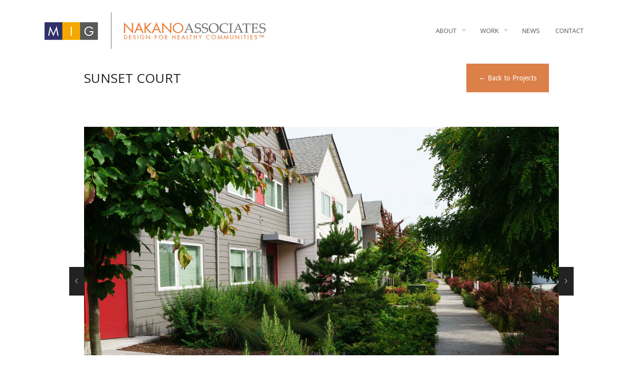

--- FILE ---
content_type: text/html; charset=UTF-8
request_url: http://www.nakanoassociates.com/portfolio/sunset-court/
body_size: 9974
content:
<!DOCTYPE html>
<!--[if lt IE 7 ]><html class="ie ie6" lang="lang="en-US""> <![endif]-->
<!--[if IE 7 ]><html class="ie ie7" lang="lang="en-US""> <![endif]-->
<!--[if IE 8 ]><html class="ie ie8" lang="lang="en-US""> <![endif]-->
<!--[if (gte IE 9)|!(IE)]><!-->
<html lang="en-US" class="no-js">
<!--<![endif]-->
<head>

  <meta charset="UTF-8">
  <meta name="viewport" content="width=device-width, initial-scale=1, maximum-scale=1" />
  <link rel="pingback" href="http://www.nakanoassociates.com/xmlrpc.php">


	    <!-- Embed Google Web Fonts Via API -->
	    <script type='text/javascript'>
	          WebFontConfig = {
	            google: { families: [ 'Open Sans', 'Droid Sans' ] }   };
	          (function() {
	            var wf = document.createElement('script');
	            wf.src = ('https:' == document.location.protocol ? 'https' : 'http') +
	                '://ajax.googleapis.com/ajax/libs/webfont/1/webfont.js';
	            wf.type = 'text/javascript';
	            wf.async = 'true';
	            var s = document.getElementsByTagName('script')[0];
	            s.parentNode.insertBefore(wf, s);
	          })();
	    </script><title>Sunset Court  &nbsp;&nbsp;&nbsp;&nbsp;&nbsp;&nbsp;&nbsp;&nbsp;&nbsp;&nbsp;&nbsp;&nbsp;&nbsp;&nbsp;&nbsp;&nbsp;&nbsp;&nbsp;&nbsp;&nbsp;&nbsp;&nbsp;&nbsp;&nbsp;&nbsp;&nbsp;&nbsp;&nbsp;&nbsp;&nbsp;&nbsp;&nbsp;&nbsp;&nbsp;&nbsp;&nbsp;&nbsp;&nbsp;&nbsp;&nbsp;&nbsp;&nbsp;&nbsp;&nbsp; &#8211; Nakano Associates</title>
<link rel='dns-prefetch' href='//s0.wp.com' />
<link rel='dns-prefetch' href='//s.w.org' />
<link rel="alternate" type="application/rss+xml" title="Nakano Associates &raquo; Feed" href="http://www.nakanoassociates.com/feed/" />
<link rel="alternate" type="application/rss+xml" title="Nakano Associates &raquo; Comments Feed" href="http://www.nakanoassociates.com/comments/feed/" />
		<script type="text/javascript">
			window._wpemojiSettings = {"baseUrl":"https:\/\/s.w.org\/images\/core\/emoji\/11.2.0\/72x72\/","ext":".png","svgUrl":"https:\/\/s.w.org\/images\/core\/emoji\/11.2.0\/svg\/","svgExt":".svg","source":{"concatemoji":"http:\/\/www.nakanoassociates.com\/wp-includes\/js\/wp-emoji-release.min.js?ver=5.1.18"}};
			!function(e,a,t){var n,r,o,i=a.createElement("canvas"),p=i.getContext&&i.getContext("2d");function s(e,t){var a=String.fromCharCode;p.clearRect(0,0,i.width,i.height),p.fillText(a.apply(this,e),0,0);e=i.toDataURL();return p.clearRect(0,0,i.width,i.height),p.fillText(a.apply(this,t),0,0),e===i.toDataURL()}function c(e){var t=a.createElement("script");t.src=e,t.defer=t.type="text/javascript",a.getElementsByTagName("head")[0].appendChild(t)}for(o=Array("flag","emoji"),t.supports={everything:!0,everythingExceptFlag:!0},r=0;r<o.length;r++)t.supports[o[r]]=function(e){if(!p||!p.fillText)return!1;switch(p.textBaseline="top",p.font="600 32px Arial",e){case"flag":return s([55356,56826,55356,56819],[55356,56826,8203,55356,56819])?!1:!s([55356,57332,56128,56423,56128,56418,56128,56421,56128,56430,56128,56423,56128,56447],[55356,57332,8203,56128,56423,8203,56128,56418,8203,56128,56421,8203,56128,56430,8203,56128,56423,8203,56128,56447]);case"emoji":return!s([55358,56760,9792,65039],[55358,56760,8203,9792,65039])}return!1}(o[r]),t.supports.everything=t.supports.everything&&t.supports[o[r]],"flag"!==o[r]&&(t.supports.everythingExceptFlag=t.supports.everythingExceptFlag&&t.supports[o[r]]);t.supports.everythingExceptFlag=t.supports.everythingExceptFlag&&!t.supports.flag,t.DOMReady=!1,t.readyCallback=function(){t.DOMReady=!0},t.supports.everything||(n=function(){t.readyCallback()},a.addEventListener?(a.addEventListener("DOMContentLoaded",n,!1),e.addEventListener("load",n,!1)):(e.attachEvent("onload",n),a.attachEvent("onreadystatechange",function(){"complete"===a.readyState&&t.readyCallback()})),(n=t.source||{}).concatemoji?c(n.concatemoji):n.wpemoji&&n.twemoji&&(c(n.twemoji),c(n.wpemoji)))}(window,document,window._wpemojiSettings);
		</script>
		<style type="text/css">
img.wp-smiley,
img.emoji {
	display: inline !important;
	border: none !important;
	box-shadow: none !important;
	height: 1em !important;
	width: 1em !important;
	margin: 0 .07em !important;
	vertical-align: -0.1em !important;
	background: none !important;
	padding: 0 !important;
}
</style>
	<link rel='stylesheet' id='wp-block-library-css'  href='http://www.nakanoassociates.com/wp-includes/css/dist/block-library/style.min.css?ver=5.1.18' type='text/css' media='all' />
<link rel='stylesheet' id='style-css'  href='http://www.nakanoassociates.com/wp-content/themes/district-child/style.css?ver=5.1.18' type='text/css' media='all' />
<style id='style-inline-css' type='text/css'>
.sitecontainer .container.top-nav{padding-top:25px; padding-bottom:20px; }.sf-menu a, .ajax-select ul.sf-menu li li a{font-family:"Open Sans", arial, sans-serif;; font-weight:normal; font-style:normal; text-transform:uppercase; }.pagetitle h1, .homecaption h2, .section h2, #logo h1 a, #logo h2 a{font-family:"Open Sans", arial, sans-serif;; font-weight:normal; font-style:normal; text-transform:uppercase; }.pagetitle h2{font-family:"Open Sans", arial, sans-serif;; font-weight:normal; font-style:normal; text-transform:uppercase; }h2.title, h2.title a, .post .date h4.day{font-family:"Open Sans", arial, sans-serif;; font-weight:normal; font-style:normal; text-transform:none; }h1, h1 a, h2, h2 a, h3, h3 a, h4, h4 a, h5, h5 a,h6, h6 a, .ag-pricing-cost{font-family:"Open Sans", arial, sans-serif;; font-weight:normal; font-style:normal; text-transform:none; }.button, a.button, a.more-link, #submit, input[type="submit"]{font-family:"Droid Sans", arial, sans-serif;; font-weight:normal; font-style:normal; text-transform:none; }h5, h5 a, .widget h3, .widget h2, .widget h4, h4.widget-title, .ag-pricing-table .ag-pricing-header h5{font-family:"Droid Sans", arial, sans-serif;; font-weight:normal; font-style:normal; text-transform:uppercase; }html, body, input, textarea, p, ul, ol, .button, .ui-tabs-vertical .ui-tabs-nav li a span.text,
					.footer p, .footer ul, .footer ol, .footer.button, .credits p,
					.credits ul, .credits ol, .credits.button, .footer textarea, .footer input, .testimonial p, 
					.contactsubmit label, .contactsubmit input[type=text], .contactsubmit textarea, h2 span.date, .articleinner h1,
					.articleinner h2, .articleinner h3, .articleinner h4, .articleinner h5, .articleinner h6, .nivo-caption h1,
					.nivo-caption h2, .nivo-caption h3, .nivo-caption h4, .nivo-caption h5, .nivo-caption h6, .nivo-caption h1 a,
					.nivo-caption h2 a, .nivo-caption h3 a, .nivo-caption h4 a, .nivo-caption h5 a, .nivo-caption h6 a,
					#cancel-comment-reply-link{font-family:"Droid Sans", arial, sans-serif;; font-weight:normal; font-style:normal; text-transform:none; }h1, h1 a, h2, h2 a, h3, h3 a, h4, h4 a, h5, h5 a,h6, h6 a, .ag-pricing-cost{font-family:"Open Sans", arial, sans-serif;; font-weight:normal; font-style:normal; text-transform:none; }
body{background-color:#ffffff; background-image:none; }h1, h1 a,
				h2, h2 a,
				h3, h3 a,
				h4, h4 a,
				h5, h5 a,
				h6, h6 a,
				.widget h1 a,
				.widget h2 a,
				.widget h3 a,
				.widget h4 a,
				.widget h5 a,
				.widget h6 a,
				.tabswrap .tabpost a,
				.more-posts a,
				ul li a.rsswidget{color:#222222; }.sf-menu li li li li a, 
				.sf-menu li li li a, 
				.sf-menu li li a, 
				.sf-menu li li a:visited,
				.sf-menu li li li a:visited, 
				.sf-menu li li li li a:visited,
				.sf-menu a, .sf-menu a:visited {color:#555555; }.sf-menu ul.sub-menu,
				.sf-menu li li li li a, 
				.sf-menu li li li a, 
				.sf-menu li li a, 
				.sf-menu li li li li a:visited, 
				.sf-menu li li li a:visited, 
				.sf-menu li li a:visited{background:#fff; }.avatar-info .comment-counter,
				.categories a:hover, .tagcloud a, .widget .tagcloud a, .single .categories a, .single .sidebar .categories a:hover, 
				.tabswrap ul.tabs li a.active, .tabswrap ul.tabs li a:hover, #footer .tabswrap ul.tabs li a:hover, #footer .tabswrap ul.tabs li a.active, 
				.pagination a.button.share:hover, #commentsubmit #submit, #cancel-comment-reply-link, ul.filter li a.active, .categories a, .widget .categories a,
				ul.filter li a:hover, .button, a.button, .widget a.button, a.more-link, .widget a.more-link, #footer .button, #footer a.button, #footer a.more-link, .cancel-reply p a,
				#footer .button:hover, #footer a.button:hover, #footer a.more-link:hover, .ag-pricing-table .featured .ag-pricing-header{background-color:#db8048; color:#fff; }p a, a, blockquote, blockquote p, .pagetitle h2, .tabswrap .tabpost a:hover, 
				.articleinner h2 a:hover, span.date a:hover, .highlight, h1 a:hover, h2 a:hover, 
				h3 a:hover, h4 a:hover, h5 a:hover, .post h2.title a:hover, #wp-calendar tbody td a,
				.author p a:hover, .date p a:hover, .widget a:hover, .widget.ag_twitter_widget span a, 
				#footer h1 a:hover, #footer h2 a:hover, #footer h3 a:hover, #footer h3 a:hover, 
				#footer h4 a:hover, #footer h5 a:hover, a:hover, #footer a:hover, .blogpost h2 a:hover, 
				.blogpost .smalldetails a:hover{color:#db8048; }.recent-project:hover,
				#footer .recent-project:hover{border-color:#db8048; }.pagecontent{background-color:#ffffff; }.singlecomment{background:rgba(0,0,0,0.05); }#wp-calendar tbody td{background:#f3f3f3; border:1px solid #ffffff; }
				body, p, ul, ol, ul.filter li a, 
				.author p a, .date p a, .widget a, 
				.widget_nav_menu a:hover, .widget_recent_entries a:hover,
				.sf-menu a, .sf-menu a:visited{color:#555555; }
/* CUSTOM CSS */

/*Hanging Indents for Recognition page*/
p.indent {
padding-left: 3.4em; 
text-indent: -3.4em;
 }

/*Fix bugs that cropped up with Jetpack, Sharedaddy social sharing plugin*/
/*Take sharing buttons off of page sidebar blog widget*/
.sidepost div.sharedaddy {
display: none;
}

/*Take captions off blog post sliders to avoid sharing button text that was pulled in*/
.post .bx-caption {
display: none;
}

/*Make captions in sliders bigger everywhere*/
.bx-caption {
font-size: 12px;
}

.orange{
color: #db8049;
}

/*WP Google Maps Styling*/
.custom.section.section-1872 {
    padding-bottom: 0px;
    padding-top: 0px;
}

.custom.section.section-1872 p {
margin-bottom: 0px;
font-size: 13px;
line-height: 1.5em;
}


/* Customize Jetpack subscriptions button*/

.jetpack_subscription_widget input[type="submit"] {
       background: #db8048;
       border: none;
       color:#fff;
       height: 34px;
       padding: 0 15px;
}
.fullwidthbanner-container {
max-height: 680px !important;
}

/*Paragraph font size bigger*/
p, ul, ol {
font-size: 13px;
}

/*body h5 uppercase*/
h5 {
text-transform: uppercase;
}

/*Blog Captions*/
.post .bx-caption{
font-size: 13px;
font-weight: normal;
padding: .4em .75em;
max-width: 100%;
}

/*Portfolio Slider Arrows*/
.bx-wrapper .bx-prev {
left: -30px;
}
.bx-wrapper .bx-next {
right: -30px;
}

.bx-wrapper .bx-controls-direction a{
width: 30px;
height: 58px;
background-color: #222;
}


/*Make Filter categories bigger */
ul.filter li a {
font-size: 14px;
}

/*Enlarge a portion of paragraph text 
span.opening {
font-size: 14px;
text-transform: uppercase;
color: #222;
}*/

/*Push down Caption Button on Homepage Slides */
.homeheadline .homecaption.nobg a.button{
margin-top:500px;
}

/*Make slogan in footer orange*/
#footer h5, #footer h5 a .orange{
color:#db8048;
}

/*Section Slider*/
.section .bx-caption{
font-size: 14px;
font-weight: normal;
}
.section .bx-caption{
padding: 0;
max-width: 100%;
}
.section .bx-caption span {
background: none rgba(0, 0, 0, 0);
box-shadow: none;
}

/*Section h2*/
.section h2{
text-transform:none;
font-size: 20px;
font-style: italic;
font-weight: normal;
}

.section.center, .section.center h2, .section.center p{
font-style: italic;
}

/*Sidebar widget*/
.categories a, .widget .categories a {
display:none;
}

.ag_news_widget h3 {
font-size: 18px;
}

  /*firm tab section*/
ul.firm {
    list-style-type: none;
    margin: 0;
    padding: 0;
    overflow: hidden;
}

ul.firm li {
    float: left;
list-style-type:none;
}


ul.firm a:hover, a:active {
   color: #db8048;
}

ul.firm a:link, a:visited {
    display: block;
    width: 90px;
font-family:"Open Sans",arial,sans-serif;    
text-align: left;
    padding: 0.75em;
    text-decoration: none;
    text-transform: uppercase;
font-size: 13px;
}


/* Get rid of white space above footer*/
#sticky-footer-push {
display: none;
}

/*READ MORE Button*/
a.more-link{
display:none;
}

/* Change footer color */
#footer.dark {
background: #2c2c2c;
}

/* Reduce padding below page title across site */
.sitecontainer .pagetitle {
padding: 10px 0px 10px;
}


/* Convert portfolio to 960px wide img and text below */
.portfolio .eleven.columns {
width: 100%;
}
.portfolio .five.columns {
width:100%;
}

.portfoliocontent {
margin:0;
}

.single-portfolio .five.columns {
float:none;
margin:0;
}

.single-portfolio .eleven.columns {
margin-right: 0px;
}


/* Reduce padding below 3/4 width div shordcode */
.three_fourth {margin-bottom: 0px;}

/*Configure Latest Post Shortcode date and author*/
.postshortcode .date {
width: 100%;
max-width: 100%;
margin-right: 0;
float: none;
}


/* Change size of page titles across site */
.pagetitle h1 {
font-size: 26px;
letter-spacing:0em;
}

/*Remove condensed letter spacing from Blog and Portfolio titles h2*/
h2.title, h2.title a, .post .date h4.day {
letter-spacing:0em;
}

/*Remove condensed letter spacing from all headings*/h1, h1 a, h2, h2 a, h3, h3 a, h4, h4 a, h5, h5 a, h6, h6 a, .ag-pricing-cost{
letter-spacing:0em;
}

/* Blog Item h2 title size*/
.post h2.title {
    font-size: 30px;
    line-height: 38px;
}

/* Portfolio Item h2 Title Size */
#isotope h2.title, .portfolio h1 {
font-size: 22px;
}

/* Don't display section title if it is centered
.section.center h2 {
display:none;
} */

/*Make section slider caption bigger */
.section.center .bx-wrapper .bx-caption{
line-height: 30px;
font-size: 20px;
}

/* Format footer*/
#footer .container .four.columns:first-child {
width: 100%;
text-align:center;
margin-bottom: 20px;
}
#footer .container .four.columns {
width: 33.3333%;
margin: 0;
padding: 0 10px;
-moz-box-sizing: border-box; -webkit-box-sizing: border-box; box-sizing: border-box;
}

@media only screen and (max-width: 767px) {
#footer .container .four.columns {
width:100%;
padding:0;
}


@media only screen and (max-width: 479px) {
#logo img {
max-width:300px
}



</style>
<!--[if IE 7]>
<link rel='stylesheet' id='ie7-css'  href='http://www.nakanoassociates.com/wp-content/themes/district/css/ie7.css?ver=ie7' type='text/css' media='all' />
<![endif]-->
<!--[if IE 8]>
<link rel='stylesheet' id='ie8-css'  href='http://www.nakanoassociates.com/wp-content/themes/district/css/ie8.css?ver=ie8' type='text/css' media='all' />
<![endif]-->
<link rel='stylesheet' id='jetpack_css-css'  href='http://www.nakanoassociates.com/wp-content/plugins/jetpack/css/jetpack.css?ver=7.0.4' type='text/css' media='all' />
<script type='text/javascript' src='http://www.nakanoassociates.com/wp-includes/js/jquery/jquery.js?ver=1.12.4'></script>
<script type='text/javascript' src='http://www.nakanoassociates.com/wp-includes/js/jquery/jquery-migrate.min.js?ver=1.4.1'></script>
<script type='text/javascript' src='http://www.nakanoassociates.com/wp-content/themes/district/js/modernizer.min.js?ver=2.6.2'></script>
<script type='text/javascript' src='http://www.nakanoassociates.com/wp-content/themes/district/js/jquery.validate.min.js?ver=1.13.1'></script>
<script type='text/javascript' src='http://www.nakanoassociates.com/wp-content/themes/district/js/superfish.min.js?ver=1.7.4'></script>
<script type='text/javascript' src='http://www.nakanoassociates.com/wp-content/themes/district/js/jquery.easing.1.3.js?ver=1.3'></script>
<link rel='https://api.w.org/' href='http://www.nakanoassociates.com/wp-json/' />
<link rel="EditURI" type="application/rsd+xml" title="RSD" href="http://www.nakanoassociates.com/xmlrpc.php?rsd" />
<link rel="wlwmanifest" type="application/wlwmanifest+xml" href="http://www.nakanoassociates.com/wp-includes/wlwmanifest.xml" /> 
<link rel='prev' title='Downtown Issaquah Streetscape Plan' href='http://www.nakanoassociates.com/portfolio/downtown-issaquah-streetscape-plan/' />
<link rel='next' title='Hobson Place Supportive Housing' href='http://www.nakanoassociates.com/portfolio/hobson-place/' />
<meta name="generator" content="WordPress 5.1.18" />
<link rel="canonical" href="http://www.nakanoassociates.com/portfolio/sunset-court/" />
<link rel='shortlink' href='http://www.nakanoassociates.com/?p=2850' />
<link rel="alternate" type="application/json+oembed" href="http://www.nakanoassociates.com/wp-json/oembed/1.0/embed?url=http%3A%2F%2Fwww.nakanoassociates.com%2Fportfolio%2Fsunset-court%2F" />
<link rel="alternate" type="text/xml+oembed" href="http://www.nakanoassociates.com/wp-json/oembed/1.0/embed?url=http%3A%2F%2Fwww.nakanoassociates.com%2Fportfolio%2Fsunset-court%2F&#038;format=xml" />
<link rel="shortcut icon" href="http://www.nakanoassociates.com/wp-content/uploads/2014/10/favicon-1.png"/>
<!-- Jetpack Open Graph Tags -->
<meta property="og:type" content="article" />
<meta property="og:title" content="Sunset Court  &nbsp;&nbsp;&nbsp;&nbsp;&nbsp;&nbsp;&nbsp;&nbsp;&nbsp;&nbsp;&nbsp;&nbsp;&nbsp;&nbsp;&nbsp;&nbsp;&nbsp;&nbsp;&nbsp;&nbsp;&nbsp;&nbsp;&nbsp;&nbsp;&nbsp;&nbsp;&nbsp;&nbsp;&nbsp;&nbsp;&nbsp;&nbsp;&nbsp;&nbsp;&nbsp;&nbsp;&nbsp;&nbsp;&nbsp;&nbsp;&nbsp;&nbsp;&nbsp;&nbsp;" />
<meta property="og:url" content="http://www.nakanoassociates.com/portfolio/sunset-court/" />
<meta property="og:description" content="Visit the post for more." />
<meta property="article:published_time" content="2018-10-29T20:27:08+00:00" />
<meta property="article:modified_time" content="2023-07-14T21:54:32+00:00" />
<meta property="og:site_name" content="Nakano Associates" />
<meta property="og:image" content="http://www.nakanoassociates.com/wp-content/uploads/2018/10/Nakano-Associates-Sunset-Court_0000_Sunset-Court-117.jpg" />
<meta property="og:image:width" content="960" />
<meta property="og:image:height" content="600" />
<meta property="og:locale" content="en_US" />
<meta name="twitter:text:title" content="Sunset Court  &nbsp;&nbsp;&nbsp;&nbsp;&nbsp;&nbsp;&nbsp;&nbsp;&nbsp;&nbsp;&nbsp;&nbsp;&nbsp;&nbsp;&nbsp;&nbsp;&nbsp;&nbsp;&nbsp;&nbsp;&nbsp;&nbsp;&nbsp;&nbsp;&nbsp;&nbsp;&nbsp;&nbsp;&nbsp;&nbsp;&nbsp;&nbsp;&nbsp;&nbsp;&nbsp;&nbsp;&nbsp;&nbsp;&nbsp;&nbsp;&nbsp;&nbsp;&nbsp;&nbsp;" />
<meta name="twitter:image" content="http://www.nakanoassociates.com/wp-content/uploads/2018/10/Nakano-Associates-Sunset-Court_0000_Sunset-Court-117.jpg?w=640" />
<meta name="twitter:card" content="summary_large_image" />
<meta name="twitter:description" content="Visit the post for more." />

<!-- End Jetpack Open Graph Tags -->

<!-- BEGIN ExactMetrics v5.3.7 Universal Analytics - https://exactmetrics.com/ -->
<script>
(function(i,s,o,g,r,a,m){i['GoogleAnalyticsObject']=r;i[r]=i[r]||function(){
	(i[r].q=i[r].q||[]).push(arguments)},i[r].l=1*new Date();a=s.createElement(o),
	m=s.getElementsByTagName(o)[0];a.async=1;a.src=g;m.parentNode.insertBefore(a,m)
})(window,document,'script','https://www.google-analytics.com/analytics.js','ga');
  ga('create', 'UA-52054012-1', 'auto');
  ga('send', 'pageview');
</script>
<!-- END ExactMetrics Universal Analytics -->
</head>
<body class="portfolio-template-default single single-portfolio postid-2850 chrome osx District Child Theme desktop-device revolution-district" data-lightbox="facebook">

<noscript>
  <div class="alert">
    <p>Please enable javascript to view this site.</p>
  </div>
</noscript>

<!-- Preload Images 
	================================================== -->
<div id="preloaded-images"> 
    <img src="http://www.nakanoassociates.com/wp-content/themes/district/images/arrows-555555.png" width="1" height="1" alt="Image" /> 
  <img src="http://www.nakanoassociates.com/wp-content/themes/district/images/bullet.png" width="1" height="1" alt="Image" /> 
  <img src="http://www.nakanoassociates.com/wp-content/themes/district/images/navarrows.png" width="1" height="1" alt="Image" /> 
  <img src="http://www.nakanoassociates.com/wp-content/themes/district/images/small-loading.gif" width="1" height="1" alt="Image" /> 
  <img src="http://www.nakanoassociates.com/wp-content/themes/district/images/sprites-nivo.png" width="1" height="1" alt="Image" /> 
  <img src="http://www.nakanoassociates.com/wp-content/themes/district/images/sprites-nivo-white.png" width="1" height="1" alt="Image" /> 
  <img src="http://www.nakanoassociates.com/wp-content/themes/district/images/downarrow.png" width="1" height="1" alt="Image" /> 
  <img src="http://www.nakanoassociates.com/wp-content/themes/district/images/rightarrow.png" width="1" height="1" alt="Image" /> 
  <img src="http://www.nakanoassociates.com/wp-content/themes/district/images/large_right.png" width="1" height="1" alt="Image" /> 
</div>

<!-- Begin Site
  ================================================== -->
<div class="sitecontainer">
<div class="container top-nav verticalcenter">
	<div class="container_row">
        <div class="cell verticalcenter">
        
        	<!-- Logo -->
            <div class="five columns" id="logo">
            <h2>                <a href="http://www.nakanoassociates.com">
                                        <img src="http://www.nakanoassociates.com/wp-content/uploads/2014/10/Nakano-Associates-Web-Logo-with-MIG.png" alt="Nakano Associates" />
                                        </a> 
             </h2> 
            </div>
            <!-- END Logo -->
            
        </div>
        <div class="cell verticalcenter">
        
        	<!-- Menu -->
            <div class="eleven columns" id="menu">
                                  <ul id="menu-primary-nav" class="sf-menu"><li id="menu-item-57" class="menu-item menu-item-type-post_type menu-item-object-page menu-item-has-children menu-item-57"><a href="http://www.nakanoassociates.com/about/">ABOUT</a>
<ul class="sub-menu">
	<li id="menu-item-3300" class="menu-item menu-item-type-post_type menu-item-object-page menu-item-3300"><a href="http://www.nakanoassociates.com/about/">FIRM</a></li>
	<li id="menu-item-3294" class="menu-item menu-item-type-post_type menu-item-object-page menu-item-3294"><a href="http://www.nakanoassociates.com/about/expertise/">EXPERTISE</a></li>
	<li id="menu-item-3290" class="menu-item menu-item-type-post_type menu-item-object-page menu-item-3290"><a href="http://www.nakanoassociates.com/approach/">APPROACH</a></li>
	<li id="menu-item-3293" class="menu-item menu-item-type-post_type menu-item-object-page menu-item-3293"><a href="http://www.nakanoassociates.com/about/recognition/">RECOGNITION</a></li>
	<li id="menu-item-3292" class="menu-item menu-item-type-post_type menu-item-object-page menu-item-3292"><a href="http://www.nakanoassociates.com/about/careers/">CAREERS</a></li>
	<li id="menu-item-3297" class="menu-item menu-item-type-post_type menu-item-object-page menu-item-3297"><a href="http://www.nakanoassociates.com/celebrating-30-years/">30 YEARS</a></li>
</ul>
</li>
<li id="menu-item-51" class="menu-item menu-item-type-post_type menu-item-object-page menu-item-has-children menu-item-51"><a href="http://www.nakanoassociates.com/work/">WORK</a>
<ul class="sub-menu">
	<li id="menu-item-2001" class="menu-item menu-item-type-post_type menu-item-object-page menu-item-2001"><a href="http://www.nakanoassociates.com/work/">PROJECT LIST</a></li>
	<li id="menu-item-2000" class="menu-item menu-item-type-post_type menu-item-object-page menu-item-2000"><a href="http://www.nakanoassociates.com/work/project-locations/">PROJECT LOCATIONS</a></li>
</ul>
</li>
<li id="menu-item-48" class="menu-item menu-item-type-post_type menu-item-object-page current_page_parent menu-item-48"><a href="http://www.nakanoassociates.com/news/">NEWS</a></li>
<li id="menu-item-46" class="menu-item menu-item-type-post_type menu-item-object-page menu-item-46"><a href="http://www.nakanoassociates.com/contact/">CONTACT</a></li>
</ul>                 
            </div>
            <!-- END Menu -->
            
        </div>
    </div>
    <div class="clear"></div>
    
    <!-- Mobile Navigation -->
    <div class="mobilenavcontainer"> 
               <a id="jump" href="#mobilenav" class="scroll">Select a Page</a>
       <div class="clear"></div>
           <div class="mobilenavigation">
                                <ul id="mobilenav"><li id="back"><a href="#top" class="menutop">Hide Navigation</a></li><li class="menu-item menu-item-type-post_type menu-item-object-page menu-item-has-children menu-item-57"><a href="http://www.nakanoassociates.com/about/">ABOUT</a>
<ul class="sub-menu">
	<li class="menu-item menu-item-type-post_type menu-item-object-page menu-item-3300"><a href="http://www.nakanoassociates.com/about/">FIRM</a></li>
	<li class="menu-item menu-item-type-post_type menu-item-object-page menu-item-3294"><a href="http://www.nakanoassociates.com/about/expertise/">EXPERTISE</a></li>
	<li class="menu-item menu-item-type-post_type menu-item-object-page menu-item-3290"><a href="http://www.nakanoassociates.com/approach/">APPROACH</a></li>
	<li class="menu-item menu-item-type-post_type menu-item-object-page menu-item-3293"><a href="http://www.nakanoassociates.com/about/recognition/">RECOGNITION</a></li>
	<li class="menu-item menu-item-type-post_type menu-item-object-page menu-item-3292"><a href="http://www.nakanoassociates.com/about/careers/">CAREERS</a></li>
	<li class="menu-item menu-item-type-post_type menu-item-object-page menu-item-3297"><a href="http://www.nakanoassociates.com/celebrating-30-years/">30 YEARS</a></li>
</ul>
</li>
<li class="menu-item menu-item-type-post_type menu-item-object-page menu-item-has-children menu-item-51"><a href="http://www.nakanoassociates.com/work/">WORK</a>
<ul class="sub-menu">
	<li class="menu-item menu-item-type-post_type menu-item-object-page menu-item-2001"><a href="http://www.nakanoassociates.com/work/">PROJECT LIST</a></li>
	<li class="menu-item menu-item-type-post_type menu-item-object-page menu-item-2000"><a href="http://www.nakanoassociates.com/work/project-locations/">PROJECT LOCATIONS</a></li>
</ul>
</li>
<li class="menu-item menu-item-type-post_type menu-item-object-page current_page_parent menu-item-48"><a href="http://www.nakanoassociates.com/news/">NEWS</a></li>
<li class="menu-item menu-item-type-post_type menu-item-object-page menu-item-46"><a href="http://www.nakanoassociates.com/contact/">CONTACT</a></li>
</ul>                            </div> 
        <div class="clear"></div>
      </div>
      <!-- END Mobile Navigation -->
</div>
<!-- Page Title -->
<div class="pagetitle" >
    <div class="container verticalcenter">
        <div class="container_row">
        	<div class="verticalcenter cell">
                <div class="ten columns title">
                    <h1 >Sunset Court  &nbsp;&nbsp;&nbsp;&nbsp;&nbsp;&nbsp;&nbsp;&nbsp;&nbsp;&nbsp;&nbsp;&nbsp;&nbsp;&nbsp;&nbsp;&nbsp;&nbsp;&nbsp;&nbsp;&nbsp;&nbsp;&nbsp;&nbsp;&nbsp;&nbsp;&nbsp;&nbsp;&nbsp;&nbsp;&nbsp;&nbsp;&nbsp;&nbsp;&nbsp;&nbsp;&nbsp;&nbsp;&nbsp;&nbsp;&nbsp;&nbsp;&nbsp;&nbsp;&nbsp;</h1>
                				
                </div>
            </div>
            <div class="verticalcenter cell">
            	<div class="six columns">
                	<a href="http://www.nakanoassociates.com/work/" class="button huge alignright" style="background:#db8048; color:#ffffff; ">&larr; Back to Projects
</a>					
           		</div>
            </div>
            <div class="clear"></div>
        </div>
      </div>
</div>
<!-- END Page Title -->

<div class="clear"></div>

<!-- Page Content Area -->
<div class="pagecontent" >
    <div class ="container  portfolio">
           <div class="eleven columns">
				<div class="featured-image "><ul class="bxslider"><li><img src="http://www.nakanoassociates.com/wp-content/uploads/2018/10/Nakano-Associates-Sunset-Court_0000_Sunset-Court-117.jpg" alt="Nakano Associates Sunset Court_0000_Sunset Court 117" class="scale-with-grid"/></li><li><img src="http://www.nakanoassociates.com/wp-content/uploads/2018/10/Nakano-Associates-Sunset-Court_0001_Sunset-Court-127.jpg" alt="Nakano Associates Sunset Court_0001_Sunset Court 127"  class="scale-with-grid" data-thumb="http://www.nakanoassociates.com/wp-content/uploads/2018/10/Nakano-Associates-Sunset-Court_0001_Sunset-Court-127.jpg"/></li><li><img src="http://www.nakanoassociates.com/wp-content/uploads/2018/10/Nakano-Associates-Sunset-Court_0002_Sunset-Court-78.jpg" alt="Nakano Associates Sunset Court_0002_Sunset Court 78"  class="scale-with-grid" data-thumb="http://www.nakanoassociates.com/wp-content/uploads/2018/10/Nakano-Associates-Sunset-Court_0002_Sunset-Court-78.jpg"/></li><li><img src="http://www.nakanoassociates.com/wp-content/uploads/2018/10/Nakano-Associates-Sunset-Court_0003_Sunset-Court-59.jpg" alt="Sunset Court  &nbsp;&nbsp;&nbsp;&nbsp;&nbsp;&nbsp;&nbsp;&nbsp;&nbsp;&nbsp;&nbsp;&nbsp;&nbsp;&nbsp;&nbsp;&nbsp;&nbsp;&nbsp;&nbsp;&nbsp;&nbsp;&nbsp;&nbsp;&nbsp;&nbsp;&nbsp;&nbsp;&nbsp;&nbsp;&nbsp;&nbsp;&nbsp;&nbsp;&nbsp;&nbsp;&nbsp;&nbsp;&nbsp;&nbsp;&nbsp;&nbsp;&nbsp;&nbsp;&nbsp;"  class="scale-with-grid" data-thumb="http://www.nakanoassociates.com/wp-content/uploads/2018/10/Nakano-Associates-Sunset-Court_0003_Sunset-Court-59.jpg"/></li><li><img src="http://www.nakanoassociates.com/wp-content/uploads/2018/10/Nakano-Associates-Sunset-Court_0004_Sunset-Court-96.jpg" alt="Sunset Court  &nbsp;&nbsp;&nbsp;&nbsp;&nbsp;&nbsp;&nbsp;&nbsp;&nbsp;&nbsp;&nbsp;&nbsp;&nbsp;&nbsp;&nbsp;&nbsp;&nbsp;&nbsp;&nbsp;&nbsp;&nbsp;&nbsp;&nbsp;&nbsp;&nbsp;&nbsp;&nbsp;&nbsp;&nbsp;&nbsp;&nbsp;&nbsp;&nbsp;&nbsp;&nbsp;&nbsp;&nbsp;&nbsp;&nbsp;&nbsp;&nbsp;&nbsp;&nbsp;&nbsp;"  class="scale-with-grid" data-thumb="http://www.nakanoassociates.com/wp-content/uploads/2018/10/Nakano-Associates-Sunset-Court_0004_Sunset-Court-96.jpg"/></li><li><img src="http://www.nakanoassociates.com/wp-content/uploads/2018/10/Nakano-Associates-Sunset-Court_0005_Sunset-Court-46.jpg" alt="Nakano Associates Sunset Court_0005_Sunset Court 46"  class="scale-with-grid" data-thumb="http://www.nakanoassociates.com/wp-content/uploads/2018/10/Nakano-Associates-Sunset-Court_0005_Sunset-Court-46.jpg"/></li><li><img src="http://www.nakanoassociates.com/wp-content/uploads/2018/10/3guidesheets.jpg" alt="Nakano Associates Sunset Court Edible Guide"  class="scale-with-grid" data-thumb="http://www.nakanoassociates.com/wp-content/uploads/2018/10/3guidesheets.jpg"/></li></ul></div>            </div>
            <div class="five columns">
            	<div class="portfoliocontent">
                						<p><span id="more-2850"></span></p>
<div class="three_fourth">
<p style="text-align: justify;"><span class="opening">Sunset Court is Renton Housing Authority’s newest 50 unit affordable housing community on 2 acres. Being surrounded by multifamily buildings, the layout of the landscape prioritizes user enjoyment, both passively and actively, with places to play, sit quietly, or gather and socialize. Paths and small gathering areas scattered throughout the landscape provide spaces for neighbors to meet informally and a central green can be viewed from kitchen windows providing safe play spaces. Natural play features were made of logs salvaged from the site.</p>
<p style="text-align: justify;">At Sunset Court, the landscape design functionally integrates edible landscaping with other hardy ornamental choices reducing maintenance requirements while ensuring the space has year-round aesthetic interest. Different species of fruits, vegetables, nuts, and herbs are all utilized to provide a source of nutrition and enjoyment to the residents and raised garden beds provide individual units with space to garden.</p>
<p style="text-align: justify;">Project meets the Evergreen Sustainable Development Standards. (ESDS)</p>
</div>
<div class="one_fourth column-last">
<p><strong>Location: Renton, Washington</strong></p>
<p><strong>Client: Renton Housing Authority</strong></p>
<p><strong>Prime Consultant: Schemata Workshop</strong></p>
</div>
<div class="clear"></div>
                </div>
            </div>
        <div class="clear"></div>
    </div>
</div>
<!-- END Page Content Area -->

            
                <!-- Custom Section Layout --> 
                <div class="section custom nopadding section-356" style="">
                    <div class="container">
                    
                    	<!-- Section Content -->
                        <div class="sixteen columns content">
                                <p><HR /></p>
<p style="text-align: right;"><div class="sidepost postshortcode"><h4 class="title-shortcode">RELATED PROJECTS</h4><div class="clear"></div><div class="sidepostcontainer isotopecontainer" data-value="3"><div class="one_third articleinner isobrick"><div class="thumbnailarea featured-image">
			                  <a class="thumblink" title="Permanent Link to %sPlum Meadows  &nbsp;&nbsp;&nbsp;&nbsp;&nbsp;&nbsp;&nbsp;&nbsp;&nbsp;&nbsp;&nbsp;&nbsp;&nbsp;&nbsp;&nbsp;&nbsp;&nbsp;&nbsp;&nbsp;&nbsp;&nbsp;&nbsp;&nbsp;&nbsp;&nbsp;&nbsp;&nbsp;&nbsp;&nbsp;&nbsp;&nbsp;&nbsp;&nbsp;&nbsp;&nbsp;&nbsp;&nbsp;&nbsp;&nbsp;&nbsp;&nbsp;&nbsp;&nbsp;&nbsp;" href="http://www.nakanoassociates.com/portfolio/plum-meadows/">
			                  	<img src="http://www.nakanoassociates.com/wp-content/uploads/2023/08/PLUM-Meadow_Site-Rendering-pdf.jpg" class="scale-with-grid wp-post-image" alt="" />
			                  </a>
		                  </div><h3>
						<a href="http://www.nakanoassociates.com/portfolio/plum-meadows/" title="Permanent Link to %sPlum Meadows  &nbsp;&nbsp;&nbsp;&nbsp;&nbsp;&nbsp;&nbsp;&nbsp;&nbsp;&nbsp;&nbsp;&nbsp;&nbsp;&nbsp;&nbsp;&nbsp;&nbsp;&nbsp;&nbsp;&nbsp;&nbsp;&nbsp;&nbsp;&nbsp;&nbsp;&nbsp;&nbsp;&nbsp;&nbsp;&nbsp;&nbsp;&nbsp;&nbsp;&nbsp;&nbsp;&nbsp;&nbsp;&nbsp;&nbsp;&nbsp;&nbsp;&nbsp;&nbsp;&nbsp;">
							Plum Meadows  &nbsp;&nbsp;&nbsp;&nbsp;&nbsp;&nbsp;&nbsp;&nbsp;&nbsp;&nbsp;&nbsp;&nbsp;&nbsp;&nbsp;&nbsp;&nbsp;&nbsp;&nbsp;&nbsp;&nbsp;&nbsp;&nbsp;&nbsp;&nbsp;&nbsp;&nbsp;&nbsp;&nbsp;&nbsp;&nbsp;&nbsp;&nbsp;&nbsp;&nbsp;&nbsp;&nbsp;&nbsp;&nbsp;&nbsp;&nbsp;&nbsp;&nbsp;&nbsp;&nbsp;
						</a>
					  </h3><div class="clear"></div></div><div class="one_third articleinner isobrick"><div class="thumbnailarea featured-image">
			                  <a class="thumblink" title="Permanent Link to %sKirkland Heights  &nbsp;&nbsp;&nbsp;&nbsp;&nbsp;&nbsp;&nbsp;&nbsp;&nbsp;&nbsp;&nbsp;&nbsp;&nbsp;&nbsp;&nbsp;&nbsp;&nbsp;&nbsp;&nbsp;&nbsp;&nbsp;&nbsp;&nbsp;&nbsp;&nbsp;&nbsp;&nbsp;&nbsp;&nbsp;&nbsp;&nbsp;&nbsp;&nbsp;&nbsp;&nbsp;&nbsp;&nbsp;&nbsp;&nbsp;&nbsp;&nbsp;&nbsp;&nbsp;&nbsp;" href="http://www.nakanoassociates.com/portfolio/kirkland-heights/">
			                  	<img src="http://www.nakanoassociates.com/wp-content/uploads/2023/07/Site_Rendering_Kirkland-Heights_960-x-600-px-pdf.jpg" class="scale-with-grid wp-post-image" alt="" />
			                  </a>
		                  </div><h3>
						<a href="http://www.nakanoassociates.com/portfolio/kirkland-heights/" title="Permanent Link to %sKirkland Heights  &nbsp;&nbsp;&nbsp;&nbsp;&nbsp;&nbsp;&nbsp;&nbsp;&nbsp;&nbsp;&nbsp;&nbsp;&nbsp;&nbsp;&nbsp;&nbsp;&nbsp;&nbsp;&nbsp;&nbsp;&nbsp;&nbsp;&nbsp;&nbsp;&nbsp;&nbsp;&nbsp;&nbsp;&nbsp;&nbsp;&nbsp;&nbsp;&nbsp;&nbsp;&nbsp;&nbsp;&nbsp;&nbsp;&nbsp;&nbsp;&nbsp;&nbsp;&nbsp;&nbsp;">
							Kirkland Heights  &nbsp;&nbsp;&nbsp;&nbsp;&nbsp;&nbsp;&nbsp;&nbsp;&nbsp;&nbsp;&nbsp;&nbsp;&nbsp;&nbsp;&nbsp;&nbsp;&nbsp;&nbsp;&nbsp;&nbsp;&nbsp;&nbsp;&nbsp;&nbsp;&nbsp;&nbsp;&nbsp;&nbsp;&nbsp;&nbsp;&nbsp;&nbsp;&nbsp;&nbsp;&nbsp;&nbsp;&nbsp;&nbsp;&nbsp;&nbsp;&nbsp;&nbsp;&nbsp;&nbsp;
						</a>
					  </h3><div class="clear"></div></div><div class="one_third column-last articleinner isobrick"><div class="thumbnailarea featured-image">
			                  <a class="thumblink" title="Permanent Link to %sNorth Lot  &nbsp;&nbsp;&nbsp;&nbsp;&nbsp;&nbsp;&nbsp;&nbsp;&nbsp;&nbsp;&nbsp;&nbsp;&nbsp;&nbsp;&nbsp;&nbsp;&nbsp;&nbsp;&nbsp;&nbsp;&nbsp;&nbsp;&nbsp;&nbsp;&nbsp;&nbsp;&nbsp;&nbsp;&nbsp;&nbsp;&nbsp;&nbsp;&nbsp;&nbsp;&nbsp;&nbsp;&nbsp;&nbsp;&nbsp;&nbsp;&nbsp;&nbsp;&nbsp;&nbsp;" href="http://www.nakanoassociates.com/portfolio/north-lot/">
			                  	<img src="http://www.nakanoassociates.com/wp-content/uploads/2022/10/North-Lot-Downtown-View-Phase-2_credit-420x260.jpg" class="scale-with-grid wp-post-image" alt="" />
			                  </a>
		                  </div><h3>
						<a href="http://www.nakanoassociates.com/portfolio/north-lot/" title="Permanent Link to %sNorth Lot  &nbsp;&nbsp;&nbsp;&nbsp;&nbsp;&nbsp;&nbsp;&nbsp;&nbsp;&nbsp;&nbsp;&nbsp;&nbsp;&nbsp;&nbsp;&nbsp;&nbsp;&nbsp;&nbsp;&nbsp;&nbsp;&nbsp;&nbsp;&nbsp;&nbsp;&nbsp;&nbsp;&nbsp;&nbsp;&nbsp;&nbsp;&nbsp;&nbsp;&nbsp;&nbsp;&nbsp;&nbsp;&nbsp;&nbsp;&nbsp;&nbsp;&nbsp;&nbsp;&nbsp;">
							North Lot  &nbsp;&nbsp;&nbsp;&nbsp;&nbsp;&nbsp;&nbsp;&nbsp;&nbsp;&nbsp;&nbsp;&nbsp;&nbsp;&nbsp;&nbsp;&nbsp;&nbsp;&nbsp;&nbsp;&nbsp;&nbsp;&nbsp;&nbsp;&nbsp;&nbsp;&nbsp;&nbsp;&nbsp;&nbsp;&nbsp;&nbsp;&nbsp;&nbsp;&nbsp;&nbsp;&nbsp;&nbsp;&nbsp;&nbsp;&nbsp;&nbsp;&nbsp;&nbsp;&nbsp;
						</a>
					  </h3><div class="clear"></div></div><div class="clear"></div></div></div>
                        </div>
                        <!-- END Section Content -->
                        
                        <div class="clear"></div>
                    </div>
                     
                </div>
                 <!-- END Custom Section Layout --> 
                
                <div class="clear"></div>
			
					
 


</div> <!-- End Site Container -->

<!-- Close Mainbody and Sitecontainer and start footer
  ================================================== -->
<div class="clear"></div>
<div id="footer">
    <div class="container clearfix">
            <div class="four columns"><div id="text-5" class="widget widget_text"><h3 class="widget-title">NAKANO ASSOCIATES | LANDSCAPE ARCHITECTS AND URBAN DESIGNERS</h3>			<div class="textwidget"><h5 class="orange"><center>DESIGN FOR HEALTHY COMMUNITIES</center></h5 class="orange">
</div>
		</div><div class="clear"></div></div>
            <div class="four columns">		<div id="recent-posts-4" class="widget widget_recent_entries">		<h3 class="widget-title">News</h3>		<ul>
											<li>
					<a href="http://www.nakanoassociates.com/nakano-mig/">Nakano Associates Merges with Seattle Planning/Design Firm MIG</a>
									</li>
											<li>
					<a href="http://www.nakanoassociates.com/inclusive-playground-community-build/">Inclusive Playground Community Build</a>
									</li>
											<li>
					<a href="http://www.nakanoassociates.com/a-tour-of-the-danny-woo-community-garden/">Community, Culture, &#038; Food: A Visit to the Danny Woo Garden</a>
									</li>
					</ul>
		</div><div class="clear"></div></div>
            <div class="four columns"><div id="search-3" class="widget widget_search"><h3 class="widget-title">SEARCH OUR SITE</h3><!--Searchbox-->
<form method="get" id="searchbox" action="http://www.nakanoassociates.com/">
    <fieldset>
        <input type="text" name="s" id="s" value="To search type and hit enter..." onfocus="if(this.value=='To search type and hit enter...')this.value='';" onblur="if(this.value=='')this.value='To search type and hit enter...';"/>
    </fieldset>
</form>
<!--Searchbox--></div><div class="clear"></div></div>
            <div class="four columns"><div id="text-11" class="widget widget_text"><h3 class="widget-title">Contact Info</h3>			<div class="textwidget"><p>MIG | Nakano Associates<br />
<a href="https://maps.app.goo.gl/fz4ytpCd5QPERSFd6" target="_blank">119 Pine Street, Suite 400</a><br />
<a href="https://maps.app.goo.gl/fz4ytpCd5QPERSFd6" target="_blank"> Seattle, WA 98101</a><br />
Tel: <a href="tel:206-223-0326;">206.223.0326</a><br />
<a href="mailto:info@nakanoassociates.com;">info@nakanoassociates.com</a></p>
</div>
		</div><div class="clear"></div></div>
            <div class="clear"></div>
    </div>
    <div class="clear"></div>
</div>
<!-- Theme Hook -->
<script type='text/javascript' src='https://s0.wp.com/wp-content/js/devicepx-jetpack.js?ver=202603'></script>
<script type='text/javascript' src='http://www.nakanoassociates.com/wp-content/themes/district/js/jquery.prettyPhoto.js?ver=3.1.5'></script>
<script type='text/javascript' src='http://www.nakanoassociates.com/wp-content/themes/district/js/jquery.fitvids.js?ver=1.0'></script>
<script type='text/javascript' src='http://www.nakanoassociates.com/wp-content/themes/district/js/jquery.themepunch.tools.min.js?ver=1.0'></script>
<script type='text/javascript' src='http://www.nakanoassociates.com/wp-content/themes/district/js/jquery.themepunch.revolution.min.js?ver=4.6.4'></script>
<script type='text/javascript' src='http://www.nakanoassociates.com/wp-content/themes/district/js/jquery.isotope.min.js?ver=2.0.0'></script>
<script type='text/javascript' src='http://www.nakanoassociates.com/wp-content/themes/district/js/jquery.infinitescroll.min.js?ver=2.0b2.120519'></script>
<script type='text/javascript' src='http://www.nakanoassociates.com/wp-includes/js/imagesloaded.min.js?ver=3.2.0'></script>
<script type='text/javascript' src='http://www.nakanoassociates.com/wp-content/themes/district/js/jquery.bxslider.min.js?ver=4.1.2'></script>
<script type='text/javascript'>
/* <![CDATA[ */
var twAjax = {"ajaxurl":"http:\/\/www.nakanoassociates.com\/wp-admin\/admin-ajax.php","get_template_directory_uri":"http:\/\/www.nakanoassociates.com\/wp-content\/themes\/district","nonce":"4c8a07bb16"};
/* ]]> */
</script>
<script type='text/javascript' src='http://www.nakanoassociates.com/wp-content/themes/district/js/custom.js?ver=5.1.18'></script>
<script type='text/javascript' src='http://www.nakanoassociates.com/wp-includes/js/wp-embed.min.js?ver=5.1.18'></script>
<script type='text/javascript'>
/* <![CDATA[ */
var astx_add_link_copied_text = {"readmore":"Read more at","addlinktosite":"","addsitename":"1","breaks":"1","cleartext":"","reloption":"na","replaced_text":"","target":"1","usesitenameaslink":"","usetitle":"1","sitename":"Nakano Associates","siteurl":"http:\/\/www.nakanoassociates.com","frontpage":"","pagetitle":"Sunset Court  \u00a0\u00a0\u00a0\u00a0\u00a0\u00a0\u00a0\u00a0\u00a0\u00a0\u00a0\u00a0\u00a0\u00a0\u00a0\u00a0\u00a0\u00a0\u00a0\u00a0\u00a0\u00a0\u00a0\u00a0\u00a0\u00a0\u00a0\u00a0\u00a0\u00a0\u00a0\u00a0\u00a0\u00a0\u00a0\u00a0\u00a0\u00a0\u00a0\u00a0\u00a0\u00a0\u00a0\u00a0"};
/* ]]> */
</script>
<script type='text/javascript' src='http://www.nakanoassociates.com/wp-content/plugins/add-link-to-copied-text/assets/add_link.js?ver=5.1.18'></script>
</body>
<script>'undefined'=== typeof _trfq || (window._trfq = []);'undefined'=== typeof _trfd && (window._trfd=[]),_trfd.push({'tccl.baseHost':'secureserver.net'},{'ap':'cpsh-oh'},{'server':'p3plzcpnl505788'},{'dcenter':'p3'},{'cp_id':'9902643'},{'cp_cl':'8'}) // Monitoring performance to make your website faster. If you want to opt-out, please contact web hosting support.</script><script src='https://img1.wsimg.com/traffic-assets/js/tccl.min.js'></script></html>

--- FILE ---
content_type: text/css
request_url: http://www.nakanoassociates.com/wp-content/themes/district-child/style.css?ver=5.1.18
body_size: 134
content:
/*
Theme Name: District Child Theme
Description: Child theme for district.
Author: Themewich
Template: district
*/

@import url("../district/style.css");

--- FILE ---
content_type: text/plain
request_url: https://www.google-analytics.com/j/collect?v=1&_v=j102&a=1930885059&t=pageview&_s=1&dl=http%3A%2F%2Fwww.nakanoassociates.com%2Fportfolio%2Fsunset-court%2F&ul=en-us%40posix&dt=Sunset%20Court%20%C2%A0%C2%A0%C2%A0%C2%A0%C2%A0%C2%A0%C2%A0%C2%A0%C2%A0%C2%A0%C2%A0%C2%A0%C2%A0%C2%A0%C2%A0%C2%A0%C2%A0%C2%A0%C2%A0%C2%A0%C2%A0%C2%A0%C2%A0%C2%A0%C2%A0%C2%A0%C2%A0%C2%A0%C2%A0%C2%A0%C2%A0%C2%A0%C2%A0%C2%A0%C2%A0%C2%A0%C2%A0%C2%A0%C2%A0%C2%A0%C2%A0%C2%A0%C2%A0%C2%A0%20%E2%80%93%20Nakano%20Associates&sr=1280x720&vp=1280x720&_u=IEBAAEABAAAAACAAI~&jid=1416473979&gjid=1183196099&cid=112965044.1768730720&tid=UA-52054012-1&_gid=336913738.1768730720&_r=1&_slc=1&z=1751600998
body_size: -453
content:
2,cG-ZJNC5T8K0Z